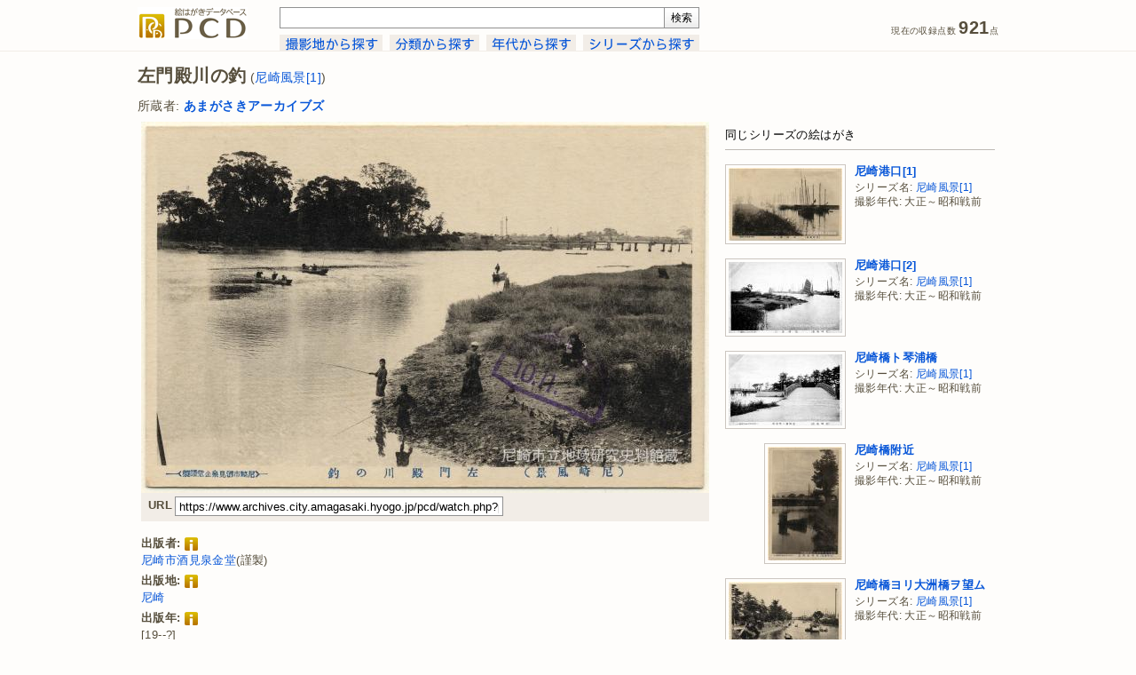

--- FILE ---
content_type: text/html; charset=UTF-8
request_url: http://www.archives.city.amagasaki.hyogo.jp/pcd/watch.php?p=0000000293
body_size: 22769
content:
<!DOCTYPE html PUBLIC "-//W3C//DTD XHTML 1.0 Transitional//EN" "http://www.w3.org/TR/xhtml1/DTD/xhtml1-transitional.dtd">
<html xmlns="http://www.w3.org/1999/xhtml" xmlns:og="http://ogp.me/ns#" xml:lang="ja" lang="ja">
<head>
<meta http-equiv="Content-Type" content="text/html; charset=UTF-8" />
<meta http-equiv="Content-Style-Type" content="text/css" />
<meta http-equiv="Content-Script-Type" content="text/javascript" />
<meta http-equiv="X-UA-Compatible" content="IE=edge,chrome=1">
<title>左門殿川の釣(尼崎風景[1]) - 絵はがきデータベース PCD</title>
<meta name="description" content="あまがさきアーカイブズ所蔵絵はがきから、大正～昭和戦前撮影、尼崎市酒見泉金堂発行の絵はがき「左門殿川の釣(尼崎風景1)」を紹介するページです。" />
<meta name="keywords" content="左門殿川の釣,尼崎風景,1,尼崎市酒見泉金堂,大正～昭和戦前,兵庫県尼崎市,絵はがき,絵葉書,古写真,PCD" />
<meta name="robots" content="index,follow" />
<meta name="copyright" content="Amagasaki City Museum of History. All Rights Reserved." />
<meta name="author" content="Amagasaki City Museum of History." />
<meta property="og:title" content="左門殿川の釣(尼崎風景[1]) - PCD">
<meta property="og:description" content="出版者:尼崎市酒見泉金堂 撮影年代:大正～昭和戦前 出典:あまがさきアーカイブズ所蔵絵はがき">
<meta property="og:type" content="album">
<meta property="og:url" content="https://www.archives.city.amagasaki.hyogo.jp/pcd/watch.php?p=0000000293">
<meta property="og:image" content="https://www.archives.city.amagasaki.hyogo.jp/Uploads/Postcard/PC0000000293/PC0000000293_320px.jpg" />
<meta property="og:site_name" content="PCD">
<link rel="index" href="https://www.archives.city.amagasaki.hyogo.jp/" />
<!-- favicon -->
<link rel="shortcut icon" href="shared/images/favicon.ico" />
<link rel="stylesheet" type="text/css" href="shared/css/screen.css" media="screen, tv" />
<!--[if lt IE 8]>
<link rel="stylesheet" type="text/css" href="shared/css/screen_ie.css" media="screen, tv" />
<![endif]-->
<link rel="stylesheet" type="text/css" href="shared/css/print.css" media="print" />
<link rel="stylesheet" type="text/css" href="shared/css/simptip-mini.css" />
 <!-- [if lte IE 9]>
<script src="http://html5shiv.googlecode.com/svn/trunk/html5.js"></script>
<![endif]-->
<!-- [if lte IE 9]>
<script src="http://ie7-js.googlecode.com/svn/version/2.1(beta4)/IE9.js"></script>
<![endif]-->
<script type="text/javascript" src="shared/js/header.js"></script>
<!-- WebAnalysis -->
<script src="/mode2_piwik/wa.js"></script>
<noscript><img src="/mode2_piwik/piwik.php?idsite=1" style="border:0;"></noscript>
<!-- End WebAnalysis -->
</head>
<body>
<div id="page">
<div id="header-container" class="group">
  <div id="header">
    <p class="sitelogo"><a href="/pcd/" title="PCDトップページ"><img src="shared/images/logo-sitename.gif" width="124" height="36" alt="PCD" /></a></p>
    <div id="header-search">
    <form id="header-search-form" name="inputform" method="get" action="https://www.archives.city.amagasaki.hyogo.jp/pcd/results.php" onsubmit="return submit_check(inputform)">
    <input class="header-search-input" tabindex="1" type="text" id="search_query" name="search_query" title="検索" value="" accesskey="f" /><input tabindex="2" id="header-search-button" type="submit" value="検索" accesskey="s" title="検索 [alt-s]" />
    </form>
    <!-- // #header-search-form--></form>
    <div id="tab">
      <ul id="tab-list">
        <li class="tab-button"><a href="index.php?search_by=cp"><img src="shared/images/tab-cp.gif" width="116" height="19" alt="" onmouseover="this.src='shared/images/tab-cp-on.gif'" onmouseout="this.src='shared/images/tab-cp.gif'" /></a></li>
        <li class="tab-button"><a href="index.php?search_by=class"><img src="shared/images/tab-class.gif" width="101" height="19" alt="" onmouseover="this.src='shared/images/tab-class-on.gif'" onmouseout="this.src='shared/images/tab-class.gif'" /></a></li>
        <li class="tab-button"><a href="index.php?search_by=cdc"><img src="shared/images/tab-cdc.gif" width="101" height="19" alt="" onmouseover="this.src='shared/images/tab-cdc-on.gif'" onmouseout="this.src='shared/images/tab-cdc.gif'" /></a></li>
        <li class="tab-button"><a href="index.php?search_by=series"><img src="shared/images/tab-series.gif" width="131" height="19" alt="" onmouseover="this.src='shared/images/tab-series-on.gif'" onmouseout="this.src='shared/images/tab-series.gif'" /></a></li>
      <!-- // #tab-list--></ul>
    <!-- // #tab--></div>
    <!-- // #header-search--></div>
    <ul id="data-count">
      <li class="count">現在の収録点数 <span class="num">921</span>点</li>
    <!-- // #data-count--></ul>
    <div class="clear"></div>
  <!-- // #header--></div>
<!-- // #header-container--></div>
<div id="content-container" class="group">
  <div id="content">
<script src="shared/js/jquery-1.7.2.min.js"></script>
<script src="shared/js/lightbox.js"></script>
<link href="shared/css/lightbox.css" rel="stylesheet" />
    <div id="watch-container">
      <div id="watch-headline-container">
      <h1 id="watch-headline-title">左門殿川の釣<span class="series"> (<a href="results.php?search_query=%E3%82%B7%E3%83%AA%E3%83%BC%E3%82%BA%E5%90%8D%3A%2F%E5%B0%BC%E5%B4%8E%E9%A2%A8%E6%99%AF%5B1%5D%2F" title="シリーズ名:&quot;/尼崎風景[1]/&quot; を検索">尼崎風景[1]</a>)</span></h1>
        <div id="watch-headline-user-info">
          所蔵者: <a href="results.php?search_query=%E6%89%80%E8%94%B5%E8%80%85%3A%2F%E3%81%82%E3%81%BE%E3%81%8C%E3%81%95%E3%81%8D%E3%82%A2%E3%83%BC%E3%82%AB%E3%82%A4%E3%83%96%E3%82%BA%2F" title="所蔵者:&quot;/あまがさきアーカイブズ/&quot; を検索"><strong>あまがさきアーカイブズ</strong></a>
        <!-- // #watch-headline-user-info--></div>
      <!-- // #watch-headline-container--></div>
      <div id="watch-main-container">
        <div id="watch-image-container">
        <a href="../Uploads/Postcard/PC0000000293/PC0000000293_960px.jpg" target="_blank" rel="lightbox" title=""><img src="../Uploads/Postcard/PC0000000293/PC0000000293_640px.jpg" width="640" height="418" alt="左門殿川の釣" /></a>
          <div id="watch-image-tool">
            <ul class="watch-url-list">
              <li><h4>URL</h4></li>
              <li><input type="text" id="watch-url-input" value="https://www.archives.city.amagasaki.hyogo.jp/pcd/watch.php?p=0000000293" readonly="readonly" onclick="this.select()" /></li>
            </ul>
            <ul class="watch-tool-list">
<!--
              <li><a href="https://mixi.jp/share.pl" onclick="window.open('http://mixi.jp/share.pl?u=https%3A%2F%2Fwww.archives.city.amagasaki.hyogo.jp%2Fpcd%2Fwatch.php%3Fp%3D0000000293', '', ','); return false;" title="mixi で共有"><img src="shared/images/button-mixi-20.gif" width="20" height="20" alt="" /></a></li>
              <li><a href="https://www.facebook.com/share.php" onclick="window.open('http://www.facebook.com/share.php?u=https%3A%2F%2Fwww.archives.city.amagasaki.hyogo.jp%2Fpcd%2Fwatch.php%3Fp%3D0000000293', '', ','); return false;" title="Facebook で共有"><img src="shared/images/button-facebook-20.gif" width="20" height="20" alt="" /></a></li>
              <li><a href="https://twitter.com/intent/tweet" onclick="window.open('https://twitter.com/intent/tweet?url=https%3A%2F%2Fwww.archives.city.amagasaki.hyogo.jp%2Fpcd%2Fwatch.php%3Fp%3D0000000293&text=%E5%B7%A6%E9%96%80%E6%AE%BF%E5%B7%9D%E3%81%AE%E9%87%A3%28%E5%B0%BC%E5%B4%8E%E9%A2%A8%E6%99%AF%5B1%5D%29+-+PCD&original_referer=', '', ','); return false;" title="Twitter で共有"><img src="shared/images/button-twitter-20.gif" width="20" height="20" alt="" /></a></li>
              <li><h4>共有</h4></li>
-->
              <li><h4>&nbsp;</h4></li>
            </ul>
            <div class="clear"></div>
          <!-- // #watch-image-tool--></div>
        </div>
        <div id="watch-info">
          <div id="watch-desctiption" class="">
            <h4>出版者:<span class="simptip-position-right simptip-smooth simptip-multiline" data-tooltip="対象史料を出版(または頒布・発行)した団体や個人の名称です。出版者の表示がなく、他の史料などから推定した場合は[　]に収めて記録しました。">&nbsp;<img src="shared/images/list-info.gif" width="15" height="15" align="absmiddle" alt="" /></span></h4>
            <p class="watch-info"><a href="results.php?search_query=%E5%87%BA%E7%89%88%E8%80%85%3A%2F%E5%B0%BC%E5%B4%8E%E5%B8%82%E9%85%92%E8%A6%8B%E6%B3%89%E9%87%91%E5%A0%82%2F" title="出版者:&quot;/尼崎市酒見泉金堂/&quot; を検索">尼崎市酒見泉金堂</a>(謹製)</p>
            <h4>出版地:<span class="simptip-position-right simptip-smooth simptip-multiline" data-tooltip="対象史料が出版された当時の出版者の所在地です。出版地の表示がなく、他の史料などから推定した場合は[　]に収めて記録しました。">&nbsp;<img src="shared/images/list-info.gif" width="15" height="15" align="absmiddle" alt="" /></span></h4>
            <p class="watch-info"><a href="results.php?search_query=%E5%87%BA%E7%89%88%E5%9C%B0%3A%2F%E5%B0%BC%E5%B4%8E%2F" title="出版地:&quot;/尼崎/&quot; を検索">尼崎</a></p>
            <h4>出版年:<span class="simptip-position-right simptip-smooth simptip-multiline" data-tooltip="対象史料が出版(または頒布・製作・印刷)された年月です。出版年の表示がなく、他の史料などから推定した場合は[　]に収め、不明の部分を-としました。">&nbsp;<img src="shared/images/list-info.gif" width="15" height="15" align="absmiddle" alt="" /></span></h4>
            <p class="watch-info">[19--?]</p>
            <h4>撮影年代:<span class="simptip-position-right simptip-smooth simptip-multiline" data-tooltip="図柄が撮影された(または対象となる)年代です。撮影年代の表示がない場合であっても、出版年や他の史料などから推定して記録しています。">&nbsp;<img src="shared/images/list-info.gif" width="15" height="15" align="absmiddle" alt="" /></span></h4>
            <ul class="watch-info-list">
              <li>大正～昭和戦前</li>
              <li><span class="watch-info-li-noprint"><a href="results.php?search_query=%E6%92%AE%E5%BD%B1%E5%B9%B4%E4%BB%A3%3AT" title="撮影年代:&quot;大正(年代不明)&quot; を検索">大正(年代不明) を検索</a></span></li>
              <li><span class="watch-info-li-noprint"><a href="results.php?search_query=%E6%92%AE%E5%BD%B1%E5%B9%B4%E4%BB%A3%3AS0-10" title="撮影年代:&quot;昭和0～10年代&quot; を検索">昭和0～10年代 を検索</a></span></li>
            </ul>
            <div class="clear"></div>
            <h4>撮影地:<span class="simptip-position-right simptip-smooth simptip-multiline" data-tooltip="図柄が撮影された(または対象となる)地名です。撮影地の表示がない場合であっても、他の史料などから推定して、できるだけその当時の地名表記で記録しました。">&nbsp;<img src="shared/images/list-info.gif" width="15" height="15" align="absmiddle" alt="" /></span></h4>
            <ul class="watch-info-list">
              <li><a href="results.php?search_query=%E6%92%AE%E5%BD%B1%E5%9C%B0%3A%E5%85%B5%E5%BA%AB%E7%9C%8C%E5%B0%BC%E5%B4%8E%E5%B8%82" title="撮影地:&quot;兵庫県尼崎市&quot; を検索">兵庫県尼崎市</a></li>
            </ul>
            <div class="clear"></div>
  <tr>
            <h4>撮影方位:<span class="simptip-position-right simptip-smooth simptip-multiline" data-tooltip="図柄が撮影された(または対象となる)方位です。">&nbsp;<img src="shared/images/list-info.gif" width="15" height="15" align="absmiddle" alt="" /></span></h4>
            <ul class="watch-info-list">
              要調査            </ul>
            <div class="clear"></div>
            <h4>地名タグ:<span class="simptip-position-right simptip-smooth simptip-multiline" data-tooltip="図柄の内容をあらわしたキーワードです。画面に占める割合が大きい(重要度が高い)ものから順に記録しています。">&nbsp;<img src="shared/images/list-info.gif" width="15" height="15" align="absmiddle" alt="" /></span></h4>
            <ul class="watch-info-list">
              <li><a href="results.php?search_query=%E3%82%BF%E3%82%B0%3A%2F%E5%B7%A6%E9%96%80%E6%AE%BF%E5%B7%9D%2F" title="タグ:&quot;/左門殿川/&quot; を検索">左門殿川</a></li>
            </ul>
            <div class="clear"></div>
            <h4>分類:<span class="simptip-position-right simptip-smooth simptip-multiline" data-tooltip="図柄の主題をあらわす分類を最大3件まで記録しています。シリーズものについては、シリーズの主題を主分類とし、個々の主題は副分類に収めました。">&nbsp;<img src="shared/images/list-info.gif" width="15" height="15" align="absmiddle" alt="" /></span></h4>
            <ul class="watch-info-list">
              <li><a href="results.php?search_query=%E5%88%86%E9%A1%9E%3A110" title="分類:110(市街) を検索">110(市街)</a></li>
              <li><a href="results.php?search_query=%E5%88%86%E9%A1%9E%3A130" title="分類:130(河川・海浜・港湾) を検索">130(河川・海浜・港湾)</a></li>
            </ul>
            <div class="clear"></div>
            <h4>大きさ:<span class="simptip-position-right simptip-smooth simptip-multiline" data-tooltip="短辺×長辺のミリ表記による、対象史料の大きさです。">&nbsp;<img src="shared/images/list-info.gif" width="15" height="15" align="absmiddle" alt="" /></span></h4>
            <p class="watch-info">91mm×140mm</p>
            <h4>出典:<span class="simptip-position-right simptip-smooth simptip-multiline" data-tooltip="対象史料の所蔵者・史料名・史料番号です。">&nbsp;<img src="shared/images/list-info.gif" width="15" height="15" align="absmiddle" alt="" /></span></h4>
            <p class="watch-info">あまがさきアーカイブズ所蔵絵はがき(請求記号:110-フ-6)(登録番号:745)</p>
          <!-- // #watch-desctiption--></div>
          <div id="watch-tnavi"><a href="/pcd/">トップページ</a>&nbsp;&gt;&nbsp;左門殿川の釣(尼崎風景[1])</div>
        <!-- // #watch-info--></div>
      <!-- // #watch-main-container--></div>
      <div id="watch-related-container">
      <h2 class="related-headline-group">同じシリーズの絵はがき</h2>
      <div class="related-item">
        <div class="related-image-content">
          <a href="watch.php?p=0000000289" title="尼崎港口[1]"><img src="../Uploads/Postcard/PC0000000289/PC0000000289_128px.jpg" width="128" height="82" alt="サムネイル" /></a>
        <!-- // #related-image-content--></div>
        <div class="related-info-content">
          <h3><a href="watch.php?p=0000000289">尼崎港口[1]</a></h3>
          <p>シリーズ名: <a href="results.php?search_query=%E3%82%B7%E3%83%AA%E3%83%BC%E3%82%BA%E5%90%8D%3A%2F%E5%B0%BC%E5%B4%8E%E9%A2%A8%E6%99%AF%5B1%5D%2F" title="シリーズ名:&quot;/尼崎風景[1]/&quot; を検索">尼崎風景[1]</a></p>
          <p>撮影年代: 大正～昭和戦前</p>
        <!-- // #related-info-content--></div>
      <!-- // #related-item--></div>
      <div class="clear"></div>
      <div class="related-item">
        <div class="related-image-content">
          <a href="watch.php?p=0000000897" title="尼崎港口[2]"><img src="../Uploads/Postcard/PC0000000897/PC0000000897_128px.jpg" width="128" height="80" alt="サムネイル" /></a>
        <!-- // #related-image-content--></div>
        <div class="related-info-content">
          <h3><a href="watch.php?p=0000000897">尼崎港口[2]</a></h3>
          <p>シリーズ名: <a href="results.php?search_query=%E3%82%B7%E3%83%AA%E3%83%BC%E3%82%BA%E5%90%8D%3A%2F%E5%B0%BC%E5%B4%8E%E9%A2%A8%E6%99%AF%5B1%5D%2F" title="シリーズ名:&quot;/尼崎風景[1]/&quot; を検索">尼崎風景[1]</a></p>
          <p>撮影年代: 大正～昭和戦前</p>
        <!-- // #related-info-content--></div>
      <!-- // #related-item--></div>
      <div class="clear"></div>
      <div class="related-item">
        <div class="related-image-content">
          <a href="watch.php?p=0000000894" title="尼崎橋ト琴浦橋"><img src="../Uploads/Postcard/PC0000000894/PC0000000894_128px.jpg" width="128" height="80" alt="サムネイル" /></a>
        <!-- // #related-image-content--></div>
        <div class="related-info-content">
          <h3><a href="watch.php?p=0000000894">尼崎橋ト琴浦橋</a></h3>
          <p>シリーズ名: <a href="results.php?search_query=%E3%82%B7%E3%83%AA%E3%83%BC%E3%82%BA%E5%90%8D%3A%2F%E5%B0%BC%E5%B4%8E%E9%A2%A8%E6%99%AF%5B1%5D%2F" title="シリーズ名:&quot;/尼崎風景[1]/&quot; を検索">尼崎風景[1]</a></p>
          <p>撮影年代: 大正～昭和戦前</p>
        <!-- // #related-info-content--></div>
      <!-- // #related-item--></div>
      <div class="clear"></div>
      <div class="related-item">
        <div class="related-image-content">
          <a href="watch.php?p=0000000290" title="尼崎橋附近"><img src="../Uploads/Postcard/PC0000000290/PC0000000290_128px.jpg" width="84" height="128" alt="サムネイル" /></a>
        <!-- // #related-image-content--></div>
        <div class="related-info-content">
          <h3><a href="watch.php?p=0000000290">尼崎橋附近</a></h3>
          <p>シリーズ名: <a href="results.php?search_query=%E3%82%B7%E3%83%AA%E3%83%BC%E3%82%BA%E5%90%8D%3A%2F%E5%B0%BC%E5%B4%8E%E9%A2%A8%E6%99%AF%5B1%5D%2F" title="シリーズ名:&quot;/尼崎風景[1]/&quot; を検索">尼崎風景[1]</a></p>
          <p>撮影年代: 大正～昭和戦前</p>
        <!-- // #related-info-content--></div>
      <!-- // #related-item--></div>
      <div class="clear"></div>
      <div class="related-item">
        <div class="related-image-content">
          <a href="watch.php?p=0000000291" title="尼崎橋ヨリ大洲橋ヲ望ム"><img src="../Uploads/Postcard/PC0000000291/PC0000000291_128px.jpg" width="128" height="83" alt="サムネイル" /></a>
        <!-- // #related-image-content--></div>
        <div class="related-info-content">
          <h3><a href="watch.php?p=0000000291">尼崎橋ヨリ大洲橋ヲ望ム</a></h3>
          <p>シリーズ名: <a href="results.php?search_query=%E3%82%B7%E3%83%AA%E3%83%BC%E3%82%BA%E5%90%8D%3A%2F%E5%B0%BC%E5%B4%8E%E9%A2%A8%E6%99%AF%5B1%5D%2F" title="シリーズ名:&quot;/尼崎風景[1]/&quot; を検索">尼崎風景[1]</a></p>
          <p>撮影年代: 大正～昭和戦前</p>
        <!-- // #related-info-content--></div>
      <!-- // #related-item--></div>
      <div class="clear"></div>
      <div class="related-item">
        <div class="related-image-content">
          <a href="watch.php?p=0000001030" title="市庭町通リ"><img src="../Uploads/Postcard/PC0000001030/PC0000001030_128px.jpg" width="82" height="128" alt="サムネイル" /></a>
        <!-- // #related-image-content--></div>
        <div class="related-info-content">
          <h3><a href="watch.php?p=0000001030">市庭町通リ</a></h3>
          <p>シリーズ名: <a href="results.php?search_query=%E3%82%B7%E3%83%AA%E3%83%BC%E3%82%BA%E5%90%8D%3A%2F%E5%B0%BC%E5%B4%8E%E9%A2%A8%E6%99%AF%5B1%5D%2F" title="シリーズ名:&quot;/尼崎風景[1]/&quot; を検索">尼崎風景[1]</a></p>
          <p>撮影年代: 大正～昭和4頃</p>
        <!-- // #related-info-content--></div>
      <!-- // #related-item--></div>
      <div class="clear"></div>
      <div class="related-item">
        <div class="related-image-content">
          <a href="watch.php?p=0000000890" title="魚市塲附近の景"><img src="../Uploads/Postcard/PC0000000890/PC0000000890_128px.jpg" width="128" height="82" alt="サムネイル" /></a>
        <!-- // #related-image-content--></div>
        <div class="related-info-content">
          <h3><a href="watch.php?p=0000000890">魚市塲附近の景</a></h3>
          <p>シリーズ名: <a href="results.php?search_query=%E3%82%B7%E3%83%AA%E3%83%BC%E3%82%BA%E5%90%8D%3A%2F%E5%B0%BC%E5%B4%8E%E9%A2%A8%E6%99%AF%5B1%5D%2F" title="シリーズ名:&quot;/尼崎風景[1]/&quot; を検索">尼崎風景[1]</a></p>
          <p>撮影年代: 大正～昭和戦前</p>
        <!-- // #related-info-content--></div>
      <!-- // #related-item--></div>
      <div class="clear"></div>
      <div class="related-item">
        <div class="related-image-content">
          <a href="watch.php?p=0000000893" title="大洲川堤"><img src="../Uploads/Postcard/PC0000000893/PC0000000893_128px.jpg" width="128" height="82" alt="サムネイル" /></a>
        <!-- // #related-image-content--></div>
        <div class="related-info-content">
          <h3><a href="watch.php?p=0000000893">大洲川堤</a></h3>
          <p>シリーズ名: <a href="results.php?search_query=%E3%82%B7%E3%83%AA%E3%83%BC%E3%82%BA%E5%90%8D%3A%2F%E5%B0%BC%E5%B4%8E%E9%A2%A8%E6%99%AF%5B1%5D%2F" title="シリーズ名:&quot;/尼崎風景[1]/&quot; を検索">尼崎風景[1]</a></p>
          <p>撮影年代: 大正～昭和戦前</p>
        <!-- // #related-info-content--></div>
      <!-- // #related-item--></div>
      <div class="clear"></div>
      <!-- // #watch-related-container--></div>
      <div class="clear"></div>
    <!-- // #watch-container--></div>
  <!-- // #content--></div>
<!-- // #content-container--></div>
<div id="footer-container" class="group">
  <div id="footer">
    <div class="author"><a href="https://www.city.amagasaki.hyogo.jp/manabu/bunkazai_0/1041513.html" title="あまがさきアーカイブズ"><img src="shared/images/logo-siteowner.gif" width="154" height="20" alt="" /></a></div>
    <ul class="footer-nav">
      <li><a href="i_about.php" title="PCDについて">PCDについて</a></li>
      <li><a href="i_notes.php" title="凡例">凡例</a></li>
      <li><a href="i_search.php" title="検索のヘルプ">検索のヘルプ</a></li>
    </ul>
    <div class="copyright">Copyright &copy; 2014-2026 Amagasaki City Museum of History. All Rights Reserved.</div>
  <!-- // #footer--></div>
<!-- // #footer-container--></div>
<!-- // #page--></div>
</body>
</html>


--- FILE ---
content_type: text/css
request_url: http://www.archives.city.amagasaki.hyogo.jp/pcd/shared/css/simptip-mini.css
body_size: 11636
content:
/* SimpTip v1.0.2
// a simple CSS tooltip made with Sass 
// source: https://github.com/arashmanteghi/simptip/ 
// ducoment: http://arashm.net/lab/simptip/ 
// by @ArashManteghi - http://arashm.net */ 
[data-tooltip]{
	position:relative;
	display:inline-block
}
[data-tooltip]:after,[data-tooltip]:before{
	position:absolute;
	visibility:hidden;
	opacity:0;
	z-index:999999;
	-webkit-transform:translate3d(0,0,0);
	-moz-transform:translate3d(0,0,0);
	transform:translate3d(0,0,0)
}
[data-tooltip]:before{
	content:'';
	border:6px solid transparent
}
[data-tooltip]:after{
	height:22px;
	padding:11px 11px 0;
	font-size:13px;
	line-height:11px;
	content:attr(data-tooltip);
	white-space:nowrap
}
[data-tooltip].simptip-position-top:before{
	border-top-color:#564e3c;/*323232*/
}
[data-tooltip].simptip-position-top:after{
	background-color:#564e3c;
	color:#f2ede7;/*ecf0f1*/
}
[data-tooltip].simptip-position-bottom:before{
	border-bottom-color:#564e3c;
}
[data-tooltip].simptip-position-bottom:after{
	background-color:#564e3c;
	color:#f2ede7;
}
[data-tooltip].simptip-position-left:before{
	border-left-color:#564e3c;
}
[data-tooltip].simptip-position-left:after{
	background-color:#564e3c;
	color:#f2ede7;
}
[data-tooltip].simptip-position-right:before{
	border-right-color:#564e3c;
}
[data-tooltip].simptip-position-right:after{
	background-color:#564e3c;
	color:#f2ede7;
}
[data-tooltip].simptip-position-bottom.half-arrow:before,[data-tooltip].simptip-position-top.half-arrow:before{
	border-right:7px solid #564e3c;
}
[data-tooltip]:focus,[data-tooltip]:hover{
	background-color:transparent
}
[data-tooltip]:focus:after,[data-tooltip]:focus:before,[data-tooltip]:hover:after,[data-tooltip]:hover:before{
	opacity:1;
	visibility:visible
}
.simptip-position-left:after,.simptip-position-left:before,.simptip-position-right:after,.simptip-position-right:before{
	bottom:50%
}
.simptip-position-left:before,.simptip-position-right:before{
	margin-bottom:-5px
}
.simptip-position-left:after,.simptip-position-right:after{
	margin-bottom:-14.67px
}
.half-arrow.simptip-position-left:before,.half-arrow.simptip-position-right:before{
	bottom:16px;
	border-style:none;
	border-top:7px solid transparent
}
.simptip-multiline.simptip-position-left:after,.simptip-multiline.simptip-position-left:before,.simptip-multiline.simptip-position-right:after,.simptip-multiline.simptip-position-right:before{
	-webkit-transform:translateY(50%);
	-moz-transform:translateY(50%);
	-ms-transform:translateY(50%);
	-o-transform:translateY(50%);
	transform:translateY(50%);
	-webkit-filter:blur(0px);
	filter:blur(0px);
	margin-bottom:0
}
.simptip-multiline.simptip-position-left:before,.simptip-multiline.simptip-position-right:before{
	margin-bottom:0
}
.simptip-multiline.half-arrow.simptip-position-left:before,.simptip-multiline.half-arrow.simptip-position-right:before{
	margin-bottom:-2px
}
.simptip-position-right:after,.simptip-position-right:before{
	left:100%
}
.simptip-position-right:before{
	margin-left:-2px
}
.simptip-position-right:after{
	margin-left:10px
}
.simptip-position-right.simptip-movable:before{
	margin-left:-10px
}
.simptip-position-right.simptip-movable:after{
	margin-left:2px
}
.simptip-position-right.simptip-movable:hover:after,.simptip-position-right.simptip-movable:hover:before{
	-webkit-transform:translateX(10px);
	-moz-transform:translateX(10px);
	-ms-transform:translateX(10px);
	-o-transform:translateX(10px);
	transform:translateX(10px)
}
.simptip-position-right.simptip-movable.half-arrow:before{
	margin-left:-5px
}
.simptip-position-right.simptip-movable.simptip-multiline:hover:after,.simptip-position-right.simptip-movable.simptip-multiline:hover:before{
	-webkit-transform:translate(10px,50%);
	-moz-transform:translate(10px,50%);
	-ms-transform:translate(10px,50%);
	-o-transform:translate(10px,50%);
	transform:translate(10px,50%)
}
.simptip-position-right.half-arrow:before{
	margin-left:3px;
	border-right:7px solid #564e3c;
}
.simptip-position-left:after,.simptip-position-left:before{
	right:100%
}
.simptip-position-left:before{
	margin-right:-2px
}
.simptip-position-left:after{
	margin-right:10px
}
.simptip-position-left.simptip-movable:before{
	margin-right:-10px
}
.simptip-position-left.simptip-movable:after{
	margin-right:2px
}
.simptip-position-left.simptip-movable:hover:after,.simptip-position-left.simptip-movable:hover:before{
	-webkit-transform:translateX(-10px);
	-moz-transform:translateX(-10px);
	-ms-transform:translateX(-10px);
	-o-transform:translateX(-10px);
	transform:translateX(-10px)
}
.simptip-position-left.simptip-movable.half-arrow:before{
	margin-right:-5px
}
.simptip-position-left.simptip-movable.simptip-multiline:hover:after,.simptip-position-left.simptip-movable.simptip-multiline:hover:before{
	-webkit-transform:translate(-10px,50%);
	-moz-transform:translate(-10px,50%);
	-ms-transform:translate(-10px,50%);
	-o-transform:translate(-10px,50%);
	transform:translate(-10px,50%)
}
.simptip-position-left.half-arrow:before{
	margin-right:3px;
	border-left:7px solid #564e3c;
}
.simptip-position-bottom:after,.simptip-position-bottom:before,.simptip-position-top:after,.simptip-position-top:before{
	left:50%;
	-webkit-transform:translateX(-50%);
	-moz-transform:translateX(-50%);
	-ms-transform:translateX(-50%);
	-o-transform:translateX(-50%);
	transform:translateX(-50%)
}
.simptip-position-bottom:after,.simptip-position-top:after{
	width:auto
}
.half-arrow.simptip-position-bottom:before,.half-arrow.simptip-position-top:before{
	border-style:none;
	border-right:7px solid #564e3c;
}
.simptip-position-bottom:after,.simptip-position-bottom:before{
	top:100%
}
.simptip-position-bottom:before{
	margin-top:-5px
}
.simptip-position-bottom:after{
	margin-top:7px
}
.simptip-position-bottom:hover:after,.simptip-position-bottom:hover:before{
	-webkit-transform:translate(-50%,0);
	-moz-transform:translate(-50%,0);
	-ms-transform:translate(-50%,0);
	-o-transform:translate(-50%,0);
	transform:translate(-50%,0)
}
.simptip-position-bottom.simptip-movable:before{
	margin-top:-15px
}
.simptip-position-bottom.simptip-movable:after{
	margin-top:-3px
}
.simptip-position-bottom.simptip-movable:hover:after,.simptip-position-bottom.simptip-movable:hover:before{
	-webkit-transform:translate(-50%,10px);
	-moz-transform:translate(-50%,10px);
	-ms-transform:translate(-50%,10px);
	-o-transform:translate(-50%,10px);
	transform:translate(-50%,10px)
}
.simptip-position-bottom.simptip-movable.half-arrow:before{
	margin-top:-10px
}
.simptip-position-bottom.half-arrow:before{
	margin-top:0;
	border-top:7px solid transparent
}
.simptip-position-top:after,.simptip-position-top:before{
	bottom:100%
}
.simptip-position-top:before{
	margin-bottom:-5px
}
.simptip-position-top:after{
	margin-bottom:7px
}
.simptip-position-top:hover:after,.simptip-position-top:hover:before{
	-webkit-transform:translate(-50%,0);
	-moz-transform:translate(-50%,0);
	-ms-transform:translate(-50%,0);
	-o-transform:translate(-50%,0);
	transform:translate(-50%,0)
}
.simptip-position-top.simptip-movable:before{
	margin-bottom:-15px
}
.simptip-position-top.simptip-movable:after{
	margin-bottom:-3px
}
.simptip-position-top.simptip-movable:hover:after,.simptip-position-top.simptip-movable:hover:before{
	-webkit-transform:translate(-50%,-10px);
	-moz-transform:translate(-50%,-10px);
	-ms-transform:translate(-50%,-10px);
	-o-transform:translate(-50%,-10px);
	transform:translate(-50%,-10px)
}
.simptip-position-top.simptip-movable.half-arrow:before{
	margin-bottom:-10px
}
.simptip-position-top.half-arrow:before{
	margin-bottom:0;
	border-bottom:7px solid transparent
}
.simptip-movable:after,.simptip-movable:before{
	-webkit-transition:all .1s linear;
	-moz-transition:all .1s linear;
	-o-transition:all .1s linear;
	-ms-transition:all .1s linear;
	transition:all .1s linear
}
.simptip-smooth:after{
	-webkit-border-radius:4px;
	border-radius:4px
}
.simptip-fade:after,.simptip-fade:before{
	-webkit-transition:opacity .2s linear,visibility .2s linear;
	-moz-transition:opacity .2s linear,visibility .2s linear;
	-o-transition:opacity .2s linear,visibility .2s linear;
	-ms-transition:opacity .2s linear,visibility .2s linear;
	transition:opacity .2s linear,visibility .2s linear
}
.simptip-multiline:after{
	height:auto;
	width:320px;/*150*/
	padding:11px;
	line-height:19px;
	white-space:normal;
	text-align:left
}
.simptip-success.simptip-position-top:before{
	border-top-color:#62c462
}
.simptip-success.simptip-position-top:after{
	background-color:#62c462;
	color:#f2ede7;
}
.simptip-success.simptip-position-bottom:before{
	border-bottom-color:#62c462
}
.simptip-success.simptip-position-bottom:after{
	background-color:#62c462;
	color:#f2ede7;
}
.simptip-success.simptip-position-left:before{
	border-left-color:#62c462
}
.simptip-success.simptip-position-left:after{
	background-color:#62c462;
	color:#f2ede7;
}
.simptip-success.simptip-position-right:before{
	border-right-color:#62c462
}
.simptip-success.simptip-position-right:after{
	background-color:#62c462;
	color:#f2ede7;
}
.simptip-success.simptip-position-bottom.half-arrow:before,.simptip-success.simptip-position-top.half-arrow:before{
	border-right:7px solid #62c462
}
.simptip-info.simptip-position-top:before{
	border-top-color:#5bc0de;
}
.simptip-info.simptip-position-top:after{
	background-color:#5bc0de;
	color:#f2ede7;
}
.simptip-info.simptip-position-bottom:before{
	border-bottom-color:#5bc0de;
}
.simptip-info.simptip-position-bottom:after{
	background-color:#5bc0de;
	color:#f2ede7;
}
.simptip-info.simptip-position-left:before{
	border-left-color:#5bc0de;
}
.simptip-info.simptip-position-left:after{
	background-color:#5bc0de;
	color:#f2ede7;
}
.simptip-info.simptip-position-right:before{
	border-right-color:#5bc0de;
}
.simptip-info.simptip-position-right:after{
	background-color:#5bc0de;
	color:#f2ede7;
}
.simptip-info.simptip-position-bottom.half-arrow:before,.simptip-info.simptip-position-top.half-arrow:before{
	border-right:7px solid #5bc0de;
}
.simptip-danger.simptip-position-top:before{
	border-top-color:#e74c3c;
}
.simptip-danger.simptip-position-top:after{
	background-color:#e74c3c;
	color:#f2ede7;
}
.simptip-danger.simptip-position-bottom:before{
	border-bottom-color:#e74c3c;
}
.simptip-danger.simptip-position-bottom:after{
	background-color:#e74c3c;
	color:#f2ede7;
}
.simptip-danger.simptip-position-left:before{
	border-left-color:#e74c3c;
}
.simptip-danger.simptip-position-left:after{
	background-color:#e74c3c;
	color:#f2ede7;
}
.simptip-danger.simptip-position-right:before{
	border-right-color:#e74c3c;
}
.simptip-danger.simptip-position-right:after{
	background-color:#e74c3c;
	color:#f2ede7;
}
.simptip-danger.simptip-position-bottom.half-arrow:before,.simptip-danger.simptip-position-top.half-arrow:before{
	border-right:7px solid #e74c3c;
}
.simptip-warning.simptip-position-top:before{
	border-top-color:#e67e22;
}
.simptip-warning.simptip-position-top:after{
	background-color:#e67e22;
	color:#f2ede7;
}
.simptip-warning.simptip-position-bottom:before{
	border-bottom-color:#e67e22;
}
.simptip-warning.simptip-position-bottom:after{
	background-color:#e67e22;
	color:#f2ede7;
}
.simptip-warning.simptip-position-left:before{
	border-left-color:#e67e22;
}
.simptip-warning.simptip-position-left:after{
	background-color:#e67e22;
	color:#f2ede7;
}
.simptip-warning.simptip-position-right:before{
	border-right-color:#e67e22;
}
.simptip-warning.simptip-position-right:after{
	background-color:#e67e22;
	color:#f2ede7;
}
.simptip-warning.simptip-position-bottom.half-arrow:before,.simptip-warning.simptip-position-top.half-arrow:before{
	border-right:7px solid #e67e22;
}
 
